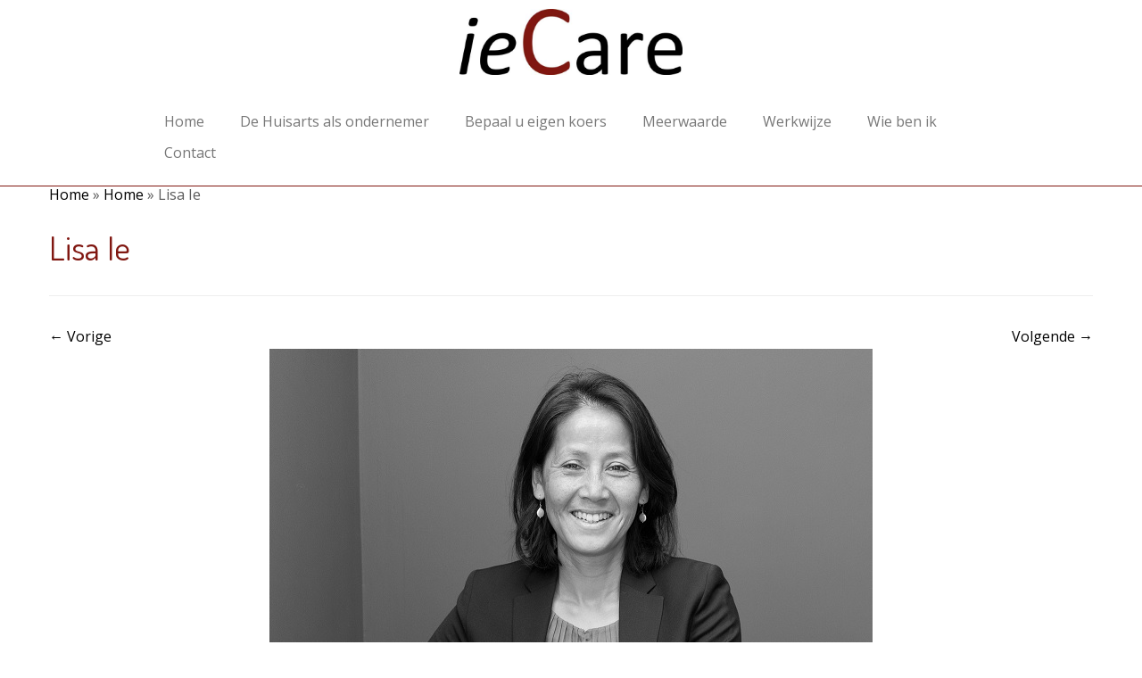

--- FILE ---
content_type: text/html; charset=UTF-8
request_url: https://www.iecare.nl/home/lisa_ie_-zw_binnen/
body_size: 9733
content:
<!DOCTYPE html>
<!--[if IE 7]>
<html class="ie ie7 no-js" lang="nl-NL">
<![endif]-->
<!--[if IE 8]>
<html class="ie ie8 no-js" lang="nl-NL">
<![endif]-->
<!--[if !(IE 7) | !(IE 8)  ]><!-->
<html class="no-js" lang="nl-NL">
<!--<![endif]-->
	<head>
		<meta charset="UTF-8" />
		<meta http-equiv="X-UA-Compatible" content="IE=EDGE" />
		<meta name="viewport" content="width=device-width, initial-scale=1.0" />
        <link rel="profile"  href="https://gmpg.org/xfn/11" />
		<link rel="pingback" href="https://www.iecare.nl/xmlrpc.php" />
		<script>(function(html){html.className = html.className.replace(/\bno-js\b/,'js')})(document.documentElement);</script>
<meta name='robots' content='index, follow, max-image-preview:large, max-snippet:-1, max-video-preview:-1' />
	<style>img:is([sizes="auto" i], [sizes^="auto," i]) { contain-intrinsic-size: 3000px 1500px }</style>
	
	<!-- This site is optimized with the Yoast SEO plugin v26.7 - https://yoast.com/wordpress/plugins/seo/ -->
	<title>Lisa Ie - ieCare</title>
	<link rel="canonical" href="https://www.iecare.nl/home/lisa_ie_-zw_binnen/" />
	<meta property="og:locale" content="nl_NL" />
	<meta property="og:type" content="article" />
	<meta property="og:title" content="Lisa Ie - ieCare" />
	<meta property="og:url" content="https://www.iecare.nl/home/lisa_ie_-zw_binnen/" />
	<meta property="og:site_name" content="ieCare" />
	<meta property="article:modified_time" content="2017-09-09T20:38:58+00:00" />
	<meta property="og:image" content="https://www.iecare.nl/home/lisa_ie_-zw_binnen" />
	<meta property="og:image:width" content="676" />
	<meta property="og:image:height" content="551" />
	<meta property="og:image:type" content="image/jpeg" />
	<meta name="twitter:card" content="summary_large_image" />
	<script type="application/ld+json" class="yoast-schema-graph">{"@context":"https://schema.org","@graph":[{"@type":"WebPage","@id":"https://www.iecare.nl/home/lisa_ie_-zw_binnen/","url":"https://www.iecare.nl/home/lisa_ie_-zw_binnen/","name":"Lisa Ie - ieCare","isPartOf":{"@id":"https://www.iecare.nl/#website"},"primaryImageOfPage":{"@id":"https://www.iecare.nl/home/lisa_ie_-zw_binnen/#primaryimage"},"image":{"@id":"https://www.iecare.nl/home/lisa_ie_-zw_binnen/#primaryimage"},"thumbnailUrl":"https://www.iecare.nl/wp-content/uploads/2017/09/Lisa_Ie_-zw_binnen.jpg","datePublished":"2017-09-02T12:40:14+00:00","dateModified":"2017-09-09T20:38:58+00:00","breadcrumb":{"@id":"https://www.iecare.nl/home/lisa_ie_-zw_binnen/#breadcrumb"},"inLanguage":"nl-NL","potentialAction":[{"@type":"ReadAction","target":["https://www.iecare.nl/home/lisa_ie_-zw_binnen/"]}]},{"@type":"ImageObject","inLanguage":"nl-NL","@id":"https://www.iecare.nl/home/lisa_ie_-zw_binnen/#primaryimage","url":"https://www.iecare.nl/wp-content/uploads/2017/09/Lisa_Ie_-zw_binnen.jpg","contentUrl":"https://www.iecare.nl/wp-content/uploads/2017/09/Lisa_Ie_-zw_binnen.jpg","width":676,"height":551,"caption":"Lisa Ie"},{"@type":"BreadcrumbList","@id":"https://www.iecare.nl/home/lisa_ie_-zw_binnen/#breadcrumb","itemListElement":[{"@type":"ListItem","position":1,"name":"Home","item":"https://www.iecare.nl/"},{"@type":"ListItem","position":2,"name":"Home","item":"https://www.iecare.nl/"},{"@type":"ListItem","position":3,"name":"Lisa Ie"}]},{"@type":"WebSite","@id":"https://www.iecare.nl/#website","url":"https://www.iecare.nl/","name":"ieCare","description":"transparantie in organisatie en financiële stromen voor de eerstelijns gezondheidszorg","publisher":{"@id":"https://www.iecare.nl/#organization"},"potentialAction":[{"@type":"SearchAction","target":{"@type":"EntryPoint","urlTemplate":"https://www.iecare.nl/?s={search_term_string}"},"query-input":{"@type":"PropertyValueSpecification","valueRequired":true,"valueName":"search_term_string"}}],"inLanguage":"nl-NL"},{"@type":"Organization","@id":"https://www.iecare.nl/#organization","name":"ieCare","url":"https://www.iecare.nl/","logo":{"@type":"ImageObject","inLanguage":"nl-NL","@id":"https://www.iecare.nl/#/schema/logo/image/","url":"https://www.iecare.nl/wp-content/uploads/2017/09/ieCare_Website.jpg","contentUrl":"https://www.iecare.nl/wp-content/uploads/2017/09/ieCare_Website.jpg","width":698,"height":206,"caption":"ieCare"},"image":{"@id":"https://www.iecare.nl/#/schema/logo/image/"},"sameAs":["https://www.linkedin.com/in/lisa-ie-872a709/"]}]}</script>
	<!-- / Yoast SEO plugin. -->


<link rel='dns-prefetch' href='//fonts.googleapis.com' />
<link rel="alternate" type="application/rss+xml" title="ieCare &raquo; feed" href="https://www.iecare.nl/feed/" />
<link rel="alternate" type="application/rss+xml" title="ieCare &raquo; reacties feed" href="https://www.iecare.nl/comments/feed/" />
<link rel="alternate" type="application/rss+xml" title="ieCare &raquo; Lisa Ie reacties feed" href="https://www.iecare.nl/home/lisa_ie_-zw_binnen/feed/" />
<script type="text/javascript">
/* <![CDATA[ */
window._wpemojiSettings = {"baseUrl":"https:\/\/s.w.org\/images\/core\/emoji\/15.0.3\/72x72\/","ext":".png","svgUrl":"https:\/\/s.w.org\/images\/core\/emoji\/15.0.3\/svg\/","svgExt":".svg","source":{"concatemoji":"https:\/\/www.iecare.nl\/wp-includes\/js\/wp-emoji-release.min.js?ver=ad41963e7016131d7516052578510d87"}};
/*! This file is auto-generated */
!function(i,n){var o,s,e;function c(e){try{var t={supportTests:e,timestamp:(new Date).valueOf()};sessionStorage.setItem(o,JSON.stringify(t))}catch(e){}}function p(e,t,n){e.clearRect(0,0,e.canvas.width,e.canvas.height),e.fillText(t,0,0);var t=new Uint32Array(e.getImageData(0,0,e.canvas.width,e.canvas.height).data),r=(e.clearRect(0,0,e.canvas.width,e.canvas.height),e.fillText(n,0,0),new Uint32Array(e.getImageData(0,0,e.canvas.width,e.canvas.height).data));return t.every(function(e,t){return e===r[t]})}function u(e,t,n){switch(t){case"flag":return n(e,"\ud83c\udff3\ufe0f\u200d\u26a7\ufe0f","\ud83c\udff3\ufe0f\u200b\u26a7\ufe0f")?!1:!n(e,"\ud83c\uddfa\ud83c\uddf3","\ud83c\uddfa\u200b\ud83c\uddf3")&&!n(e,"\ud83c\udff4\udb40\udc67\udb40\udc62\udb40\udc65\udb40\udc6e\udb40\udc67\udb40\udc7f","\ud83c\udff4\u200b\udb40\udc67\u200b\udb40\udc62\u200b\udb40\udc65\u200b\udb40\udc6e\u200b\udb40\udc67\u200b\udb40\udc7f");case"emoji":return!n(e,"\ud83d\udc26\u200d\u2b1b","\ud83d\udc26\u200b\u2b1b")}return!1}function f(e,t,n){var r="undefined"!=typeof WorkerGlobalScope&&self instanceof WorkerGlobalScope?new OffscreenCanvas(300,150):i.createElement("canvas"),a=r.getContext("2d",{willReadFrequently:!0}),o=(a.textBaseline="top",a.font="600 32px Arial",{});return e.forEach(function(e){o[e]=t(a,e,n)}),o}function t(e){var t=i.createElement("script");t.src=e,t.defer=!0,i.head.appendChild(t)}"undefined"!=typeof Promise&&(o="wpEmojiSettingsSupports",s=["flag","emoji"],n.supports={everything:!0,everythingExceptFlag:!0},e=new Promise(function(e){i.addEventListener("DOMContentLoaded",e,{once:!0})}),new Promise(function(t){var n=function(){try{var e=JSON.parse(sessionStorage.getItem(o));if("object"==typeof e&&"number"==typeof e.timestamp&&(new Date).valueOf()<e.timestamp+604800&&"object"==typeof e.supportTests)return e.supportTests}catch(e){}return null}();if(!n){if("undefined"!=typeof Worker&&"undefined"!=typeof OffscreenCanvas&&"undefined"!=typeof URL&&URL.createObjectURL&&"undefined"!=typeof Blob)try{var e="postMessage("+f.toString()+"("+[JSON.stringify(s),u.toString(),p.toString()].join(",")+"));",r=new Blob([e],{type:"text/javascript"}),a=new Worker(URL.createObjectURL(r),{name:"wpTestEmojiSupports"});return void(a.onmessage=function(e){c(n=e.data),a.terminate(),t(n)})}catch(e){}c(n=f(s,u,p))}t(n)}).then(function(e){for(var t in e)n.supports[t]=e[t],n.supports.everything=n.supports.everything&&n.supports[t],"flag"!==t&&(n.supports.everythingExceptFlag=n.supports.everythingExceptFlag&&n.supports[t]);n.supports.everythingExceptFlag=n.supports.everythingExceptFlag&&!n.supports.flag,n.DOMReady=!1,n.readyCallback=function(){n.DOMReady=!0}}).then(function(){return e}).then(function(){var e;n.supports.everything||(n.readyCallback(),(e=n.source||{}).concatemoji?t(e.concatemoji):e.wpemoji&&e.twemoji&&(t(e.twemoji),t(e.wpemoji)))}))}((window,document),window._wpemojiSettings);
/* ]]> */
</script>
<link rel='stylesheet' id='tc-gfonts-css' href='//fonts.googleapis.com/css?family=Dosis:400%7COpen+Sans' type='text/css' media='all' />
<style id='wp-emoji-styles-inline-css' type='text/css'>

	img.wp-smiley, img.emoji {
		display: inline !important;
		border: none !important;
		box-shadow: none !important;
		height: 1em !important;
		width: 1em !important;
		margin: 0 0.07em !important;
		vertical-align: -0.1em !important;
		background: none !important;
		padding: 0 !important;
	}
</style>
<link rel='stylesheet' id='wp-block-library-css' href='https://www.iecare.nl/wp-includes/css/dist/block-library/style.min.css?ver=ad41963e7016131d7516052578510d87' type='text/css' media='all' />
<style id='classic-theme-styles-inline-css' type='text/css'>
/*! This file is auto-generated */
.wp-block-button__link{color:#fff;background-color:#32373c;border-radius:9999px;box-shadow:none;text-decoration:none;padding:calc(.667em + 2px) calc(1.333em + 2px);font-size:1.125em}.wp-block-file__button{background:#32373c;color:#fff;text-decoration:none}
</style>
<style id='global-styles-inline-css' type='text/css'>
:root{--wp--preset--aspect-ratio--square: 1;--wp--preset--aspect-ratio--4-3: 4/3;--wp--preset--aspect-ratio--3-4: 3/4;--wp--preset--aspect-ratio--3-2: 3/2;--wp--preset--aspect-ratio--2-3: 2/3;--wp--preset--aspect-ratio--16-9: 16/9;--wp--preset--aspect-ratio--9-16: 9/16;--wp--preset--color--black: #000000;--wp--preset--color--cyan-bluish-gray: #abb8c3;--wp--preset--color--white: #ffffff;--wp--preset--color--pale-pink: #f78da7;--wp--preset--color--vivid-red: #cf2e2e;--wp--preset--color--luminous-vivid-orange: #ff6900;--wp--preset--color--luminous-vivid-amber: #fcb900;--wp--preset--color--light-green-cyan: #7bdcb5;--wp--preset--color--vivid-green-cyan: #00d084;--wp--preset--color--pale-cyan-blue: #8ed1fc;--wp--preset--color--vivid-cyan-blue: #0693e3;--wp--preset--color--vivid-purple: #9b51e0;--wp--preset--gradient--vivid-cyan-blue-to-vivid-purple: linear-gradient(135deg,rgba(6,147,227,1) 0%,rgb(155,81,224) 100%);--wp--preset--gradient--light-green-cyan-to-vivid-green-cyan: linear-gradient(135deg,rgb(122,220,180) 0%,rgb(0,208,130) 100%);--wp--preset--gradient--luminous-vivid-amber-to-luminous-vivid-orange: linear-gradient(135deg,rgba(252,185,0,1) 0%,rgba(255,105,0,1) 100%);--wp--preset--gradient--luminous-vivid-orange-to-vivid-red: linear-gradient(135deg,rgba(255,105,0,1) 0%,rgb(207,46,46) 100%);--wp--preset--gradient--very-light-gray-to-cyan-bluish-gray: linear-gradient(135deg,rgb(238,238,238) 0%,rgb(169,184,195) 100%);--wp--preset--gradient--cool-to-warm-spectrum: linear-gradient(135deg,rgb(74,234,220) 0%,rgb(151,120,209) 20%,rgb(207,42,186) 40%,rgb(238,44,130) 60%,rgb(251,105,98) 80%,rgb(254,248,76) 100%);--wp--preset--gradient--blush-light-purple: linear-gradient(135deg,rgb(255,206,236) 0%,rgb(152,150,240) 100%);--wp--preset--gradient--blush-bordeaux: linear-gradient(135deg,rgb(254,205,165) 0%,rgb(254,45,45) 50%,rgb(107,0,62) 100%);--wp--preset--gradient--luminous-dusk: linear-gradient(135deg,rgb(255,203,112) 0%,rgb(199,81,192) 50%,rgb(65,88,208) 100%);--wp--preset--gradient--pale-ocean: linear-gradient(135deg,rgb(255,245,203) 0%,rgb(182,227,212) 50%,rgb(51,167,181) 100%);--wp--preset--gradient--electric-grass: linear-gradient(135deg,rgb(202,248,128) 0%,rgb(113,206,126) 100%);--wp--preset--gradient--midnight: linear-gradient(135deg,rgb(2,3,129) 0%,rgb(40,116,252) 100%);--wp--preset--font-size--small: 13px;--wp--preset--font-size--medium: 20px;--wp--preset--font-size--large: 36px;--wp--preset--font-size--x-large: 42px;--wp--preset--spacing--20: 0.44rem;--wp--preset--spacing--30: 0.67rem;--wp--preset--spacing--40: 1rem;--wp--preset--spacing--50: 1.5rem;--wp--preset--spacing--60: 2.25rem;--wp--preset--spacing--70: 3.38rem;--wp--preset--spacing--80: 5.06rem;--wp--preset--shadow--natural: 6px 6px 9px rgba(0, 0, 0, 0.2);--wp--preset--shadow--deep: 12px 12px 50px rgba(0, 0, 0, 0.4);--wp--preset--shadow--sharp: 6px 6px 0px rgba(0, 0, 0, 0.2);--wp--preset--shadow--outlined: 6px 6px 0px -3px rgba(255, 255, 255, 1), 6px 6px rgba(0, 0, 0, 1);--wp--preset--shadow--crisp: 6px 6px 0px rgba(0, 0, 0, 1);}:where(.is-layout-flex){gap: 0.5em;}:where(.is-layout-grid){gap: 0.5em;}body .is-layout-flex{display: flex;}.is-layout-flex{flex-wrap: wrap;align-items: center;}.is-layout-flex > :is(*, div){margin: 0;}body .is-layout-grid{display: grid;}.is-layout-grid > :is(*, div){margin: 0;}:where(.wp-block-columns.is-layout-flex){gap: 2em;}:where(.wp-block-columns.is-layout-grid){gap: 2em;}:where(.wp-block-post-template.is-layout-flex){gap: 1.25em;}:where(.wp-block-post-template.is-layout-grid){gap: 1.25em;}.has-black-color{color: var(--wp--preset--color--black) !important;}.has-cyan-bluish-gray-color{color: var(--wp--preset--color--cyan-bluish-gray) !important;}.has-white-color{color: var(--wp--preset--color--white) !important;}.has-pale-pink-color{color: var(--wp--preset--color--pale-pink) !important;}.has-vivid-red-color{color: var(--wp--preset--color--vivid-red) !important;}.has-luminous-vivid-orange-color{color: var(--wp--preset--color--luminous-vivid-orange) !important;}.has-luminous-vivid-amber-color{color: var(--wp--preset--color--luminous-vivid-amber) !important;}.has-light-green-cyan-color{color: var(--wp--preset--color--light-green-cyan) !important;}.has-vivid-green-cyan-color{color: var(--wp--preset--color--vivid-green-cyan) !important;}.has-pale-cyan-blue-color{color: var(--wp--preset--color--pale-cyan-blue) !important;}.has-vivid-cyan-blue-color{color: var(--wp--preset--color--vivid-cyan-blue) !important;}.has-vivid-purple-color{color: var(--wp--preset--color--vivid-purple) !important;}.has-black-background-color{background-color: var(--wp--preset--color--black) !important;}.has-cyan-bluish-gray-background-color{background-color: var(--wp--preset--color--cyan-bluish-gray) !important;}.has-white-background-color{background-color: var(--wp--preset--color--white) !important;}.has-pale-pink-background-color{background-color: var(--wp--preset--color--pale-pink) !important;}.has-vivid-red-background-color{background-color: var(--wp--preset--color--vivid-red) !important;}.has-luminous-vivid-orange-background-color{background-color: var(--wp--preset--color--luminous-vivid-orange) !important;}.has-luminous-vivid-amber-background-color{background-color: var(--wp--preset--color--luminous-vivid-amber) !important;}.has-light-green-cyan-background-color{background-color: var(--wp--preset--color--light-green-cyan) !important;}.has-vivid-green-cyan-background-color{background-color: var(--wp--preset--color--vivid-green-cyan) !important;}.has-pale-cyan-blue-background-color{background-color: var(--wp--preset--color--pale-cyan-blue) !important;}.has-vivid-cyan-blue-background-color{background-color: var(--wp--preset--color--vivid-cyan-blue) !important;}.has-vivid-purple-background-color{background-color: var(--wp--preset--color--vivid-purple) !important;}.has-black-border-color{border-color: var(--wp--preset--color--black) !important;}.has-cyan-bluish-gray-border-color{border-color: var(--wp--preset--color--cyan-bluish-gray) !important;}.has-white-border-color{border-color: var(--wp--preset--color--white) !important;}.has-pale-pink-border-color{border-color: var(--wp--preset--color--pale-pink) !important;}.has-vivid-red-border-color{border-color: var(--wp--preset--color--vivid-red) !important;}.has-luminous-vivid-orange-border-color{border-color: var(--wp--preset--color--luminous-vivid-orange) !important;}.has-luminous-vivid-amber-border-color{border-color: var(--wp--preset--color--luminous-vivid-amber) !important;}.has-light-green-cyan-border-color{border-color: var(--wp--preset--color--light-green-cyan) !important;}.has-vivid-green-cyan-border-color{border-color: var(--wp--preset--color--vivid-green-cyan) !important;}.has-pale-cyan-blue-border-color{border-color: var(--wp--preset--color--pale-cyan-blue) !important;}.has-vivid-cyan-blue-border-color{border-color: var(--wp--preset--color--vivid-cyan-blue) !important;}.has-vivid-purple-border-color{border-color: var(--wp--preset--color--vivid-purple) !important;}.has-vivid-cyan-blue-to-vivid-purple-gradient-background{background: var(--wp--preset--gradient--vivid-cyan-blue-to-vivid-purple) !important;}.has-light-green-cyan-to-vivid-green-cyan-gradient-background{background: var(--wp--preset--gradient--light-green-cyan-to-vivid-green-cyan) !important;}.has-luminous-vivid-amber-to-luminous-vivid-orange-gradient-background{background: var(--wp--preset--gradient--luminous-vivid-amber-to-luminous-vivid-orange) !important;}.has-luminous-vivid-orange-to-vivid-red-gradient-background{background: var(--wp--preset--gradient--luminous-vivid-orange-to-vivid-red) !important;}.has-very-light-gray-to-cyan-bluish-gray-gradient-background{background: var(--wp--preset--gradient--very-light-gray-to-cyan-bluish-gray) !important;}.has-cool-to-warm-spectrum-gradient-background{background: var(--wp--preset--gradient--cool-to-warm-spectrum) !important;}.has-blush-light-purple-gradient-background{background: var(--wp--preset--gradient--blush-light-purple) !important;}.has-blush-bordeaux-gradient-background{background: var(--wp--preset--gradient--blush-bordeaux) !important;}.has-luminous-dusk-gradient-background{background: var(--wp--preset--gradient--luminous-dusk) !important;}.has-pale-ocean-gradient-background{background: var(--wp--preset--gradient--pale-ocean) !important;}.has-electric-grass-gradient-background{background: var(--wp--preset--gradient--electric-grass) !important;}.has-midnight-gradient-background{background: var(--wp--preset--gradient--midnight) !important;}.has-small-font-size{font-size: var(--wp--preset--font-size--small) !important;}.has-medium-font-size{font-size: var(--wp--preset--font-size--medium) !important;}.has-large-font-size{font-size: var(--wp--preset--font-size--large) !important;}.has-x-large-font-size{font-size: var(--wp--preset--font-size--x-large) !important;}
:where(.wp-block-post-template.is-layout-flex){gap: 1.25em;}:where(.wp-block-post-template.is-layout-grid){gap: 1.25em;}
:where(.wp-block-columns.is-layout-flex){gap: 2em;}:where(.wp-block-columns.is-layout-grid){gap: 2em;}
:root :where(.wp-block-pullquote){font-size: 1.5em;line-height: 1.6;}
</style>
<link rel='stylesheet' id='customizr-fa-css' href='https://www.iecare.nl/wp-content/themes/customizr/assets/shared/fonts/fa/css/fontawesome-all.min.css?ver=4.4.24' type='text/css' media='all' />
<link rel='stylesheet' id='customizr-common-css' href='https://www.iecare.nl/wp-content/themes/customizr/inc/assets/css/tc_common.min.css?ver=4.4.24' type='text/css' media='all' />
<link rel='stylesheet' id='customizr-skin-css' href='https://www.iecare.nl/wp-content/themes/customizr/inc/assets/css/black.min.css?ver=4.4.24' type='text/css' media='all' />
<style id='customizr-skin-inline-css' type='text/css'>

                  .site-title,.site-description,h1,h2,h3,.tc-dropcap {
                    font-family : 'Dosis';
                    font-weight : 400;
                  }

                  body,.navbar .nav>li>a {
                    font-family : 'Open Sans';
                    font-weight : inherit;
                  }

            body,.navbar .nav>li>a {
              font-size : 16px;
              line-height : 1.6em;
            }
table { border-collapse: separate; }
                           body table { border-collapse: collapse; }
                          
.social-links .social-icon:before { content: none } 
header.tc-header {border-top: none;}

.sticky-enabled .tc-shrink-on .site-logo img {
    					height:30px!important;width:auto!important
    				}

    				.sticky-enabled .tc-shrink-on .brand .site-title {
    					font-size:0.6em;opacity:0.8;line-height:1.2em
    				}

.site-logo img.sticky {
                display: none;
             }

            .sticky-enabled .tc-sticky-logo-on .site-logo img {
                display: none;
             }

            .sticky-enabled .tc-sticky-logo-on .site-logo img.sticky{
                display: inline-block;
            }

#tc-push-footer { display: none; visibility: hidden; }
         .tc-sticky-footer #tc-push-footer.sticky-footer-enabled { display: block; }
        

</style>
<link rel='stylesheet' id='customizr-style-css' href='https://www.iecare.nl/wp-content/themes/customizr-child/style.css?ver=4.4.24' type='text/css' media='all' />
<link rel='stylesheet' id='fancyboxcss-css' href='https://www.iecare.nl/wp-content/themes/customizr/assets/front/js/libs/fancybox/jquery.fancybox-1.3.4.min.css?ver=ad41963e7016131d7516052578510d87' type='text/css' media='all' />
<script type="text/javascript" src="https://www.iecare.nl/wp-includes/js/tinymce/tinymce.min.js?ver=49110-20201110-tadv-5900" id="wp-tinymce-root-js"></script>
<script type="text/javascript" src="https://www.iecare.nl/wp-includes/js/tinymce/plugins/compat3x/plugin.min.js?ver=49110-20201110-tadv-5900" id="wp-tinymce-js"></script>
<script type="text/javascript" src="https://www.iecare.nl/wp-includes/js/jquery/jquery.min.js?ver=3.7.1" id="jquery-core-js"></script>
<script type="text/javascript" src="https://www.iecare.nl/wp-includes/js/jquery/jquery-migrate.min.js?ver=3.4.1" id="jquery-migrate-js"></script>
<script type="text/javascript" src="https://www.iecare.nl/wp-content/themes/customizr/assets/front/js/libs/modernizr.min.js?ver=4.4.24" id="modernizr-js"></script>
<script type="text/javascript" src="https://www.iecare.nl/wp-content/themes/customizr/assets/front/js/libs/fancybox/jquery.fancybox-1.3.4.min.js?ver=4.4.24" id="tc-fancybox-js"></script>
<script type="text/javascript" src="https://www.iecare.nl/wp-includes/js/underscore.min.js?ver=1.13.7" id="underscore-js"></script>
<script type="text/javascript" id="tc-scripts-js-extra">
/* <![CDATA[ */
var TCParams = {"_disabled":[],"FancyBoxState":"1","FancyBoxAutoscale":"1","SliderName":"","SliderDelay":"","SliderHover":"1","centerSliderImg":"1","SmoothScroll":{"Enabled":true,"Options":{"touchpadSupport":false}},"anchorSmoothScroll":"linear","anchorSmoothScrollExclude":{"simple":["[class*=edd]",".tc-carousel-control",".carousel-control","[data-toggle=\"modal\"]","[data-toggle=\"dropdown\"]","[data-toggle=\"tooltip\"]","[data-toggle=\"popover\"]","[data-toggle=\"collapse\"]","[data-toggle=\"tab\"]","[data-toggle=\"pill\"]","[class*=upme]","[class*=um-]"],"deep":{"classes":[],"ids":[]}},"ReorderBlocks":"1","centerAllImg":"1","HasComments":"","LeftSidebarClass":".span3.left.tc-sidebar","RightSidebarClass":".span3.right.tc-sidebar","LoadModernizr":"1","stickyCustomOffset":{"_initial":0,"_scrolling":0,"options":{"_static":true,"_element":""}},"stickyHeader":"1","dropdowntoViewport":"","timerOnScrollAllBrowsers":"1","extLinksStyle":"","extLinksTargetExt":"","extLinksSkipSelectors":{"classes":["btn","button"],"ids":[]},"dropcapEnabled":"","dropcapWhere":{"post":"","page":""},"dropcapMinWords":"50","dropcapSkipSelectors":{"tags":["IMG","IFRAME","H1","H2","H3","H4","H5","H6","BLOCKQUOTE","UL","OL"],"classes":["btn","tc-placeholder-wrap"],"id":[]},"imgSmartLoadEnabled":"","imgSmartLoadOpts":{"parentSelectors":[".article-container",".__before_main_wrapper",".widget-front"],"opts":{"excludeImg":[".tc-holder-img"]}},"imgSmartLoadsForSliders":"","goldenRatio":"1.618","gridGoldenRatioLimit":"350","isSecondMenuEnabled":"","secondMenuRespSet":"in-sn-before","isParallaxOn":"1","parallaxRatio":"0.55","pluginCompats":[],"adminAjaxUrl":"https:\/\/www.iecare.nl\/wp-admin\/admin-ajax.php","ajaxUrl":"https:\/\/www.iecare.nl\/?czrajax=1","frontNonce":{"id":"CZRFrontNonce","handle":"33a05d8cc9"},"isDevMode":"","isModernStyle":"","i18n":{"Permanently dismiss":"Permanent negeren"},"version":"4.4.24","frontNotifications":{"styleSwitcher":{"enabled":false,"content":"","dismissAction":"dismiss_style_switcher_note_front","ajaxUrl":"https:\/\/www.iecare.nl\/wp-admin\/admin-ajax.php"}}};
/* ]]> */
</script>
<script type="text/javascript" src="https://www.iecare.nl/wp-content/themes/customizr/inc/assets/js/tc-scripts.min.js?ver=4.4.24" id="tc-scripts-js"></script>
<link rel="https://api.w.org/" href="https://www.iecare.nl/wp-json/" /><link rel="alternate" title="JSON" type="application/json" href="https://www.iecare.nl/wp-json/wp/v2/media/45" /><link rel="alternate" title="oEmbed (JSON)" type="application/json+oembed" href="https://www.iecare.nl/wp-json/oembed/1.0/embed?url=https%3A%2F%2Fwww.iecare.nl%2Fhome%2Flisa_ie_-zw_binnen%2F" />
<link rel="alternate" title="oEmbed (XML)" type="text/xml+oembed" href="https://www.iecare.nl/wp-json/oembed/1.0/embed?url=https%3A%2F%2Fwww.iecare.nl%2Fhome%2Flisa_ie_-zw_binnen%2F&#038;format=xml" />
<style type="text/css">.recentcomments a{display:inline !important;padding:0 !important;margin:0 !important;}</style>      <!-- START OF TRACKING CODE -->
      <script>
  (function(i,s,o,g,r,a,m){i['GoogleAnalyticsObject']=r;i[r]=i[r]||function(){
  (i[r].q=i[r].q||[]).push(arguments)},i[r].l=1*new Date();a=s.createElement(o),
  m=s.getElementsByTagName(o)[0];a.async=1;a.src=g;m.parentNode.insertBefore(a,m)
  })(window,document,'script','https://www.google-analytics.com/analytics.js','ga');

  ga('create', 'UA-106188257-1', 'auto');
  ga('send', 'pageview');

</script>
      <!-- END OF TRACKING CODE -->
    <link rel="icon" href="https://www.iecare.nl/wp-content/uploads/2017/09/cropped-ieCare_Website-150x150.jpg" sizes="32x32" />
<link rel="icon" href="https://www.iecare.nl/wp-content/uploads/2017/09/cropped-ieCare_Website-300x300.jpg" sizes="192x192" />
<link rel="apple-touch-icon" href="https://www.iecare.nl/wp-content/uploads/2017/09/cropped-ieCare_Website-300x300.jpg" />
<meta name="msapplication-TileImage" content="https://www.iecare.nl/wp-content/uploads/2017/09/cropped-ieCare_Website-300x300.jpg" />
		<style type="text/css" id="wp-custom-css">
			#tc-page-wrap {
    top: -30px;
}
body {
    background: #ffffff;
    line-height: 1.8em;
}
.tc-header {
    border-bottom: 1px solid #801711;
}
.sticky-enabled .tc-header {
  border-bottom: 1px solid #801711; 
}
.tc-header .brand a {
    padding-bottom: 20px;
}
h1, h2, h3, h4, h5, h6 {
    color: #801711;
}
#respond #comment, h1.entry-title, h2.entry-title {
    color: #801711;
}
.close, h1, h2, h3, h4, h5, h6 {
    text-shadow: none;
}
.comment-content a, .widget-area .widget_text a, article .entry-content a {
    text-decoration: none;
}
.comments-link .tc-comment-bubble, .dropdown-menu>li.current-menu-item>a, .dropdown-menu>li>a:focus, .dropdown-menu>li>a:hover, .dropdown-submenu:focus>a, .dropdown-submenu:hover>a, .navbar .btn-toggle-nav.hover .menu-label, .navbar .nav>li.current-menu-item>a, .page-links button.btn, .site-description, .social-block a:hover, .tc-carousel-control:hover, .tc-regular-menu .dropdown-menu>li.current-menu-ancestor>a, .tc-regular-menu .navbar .nav>li.current-menu-ancestor>a, .widget h3:before, .widget.widget_archive li:before, .widget.widget_calendar li:before, .widget.widget_categories li:before, .widget.widget_links li:before, .widget.widget_meta li:before, .widget.widget_nav_menu li:before, .widget.widget_pages li:before, .widget.widget_recent_comments li:before, .widget.widget_recent_entries li:before, .widget.widget_rss li:before, a+span.tc-external:after {
    color: #801711;
}
.widget li {
    list-style: disc;
}
.decoration {
	  color:#801711;
    line-height: 0em;
    text-align: center;
    margin-top: 15px;
    margin-bottom: 15px;
}		</style>
			</head>
	
	<body data-rsssl=1 class="attachment attachment-template-default attachmentid-45 attachment-jpeg wp-embed-responsive tc-fade-hover-links tc-no-sidebar tc-center-images skin-black customizr-4-4-24-with-child-theme tc-sticky-header sticky-disabled tc-transparent-on-scroll no-navbar tc-regular-menu tc-sticky-footer" >
            <a class="screen-reader-text skip-link" href="#content">Ga naar inhoud</a>
        
    <div id="tc-page-wrap" class="">

  		
  	   	<header class="tc-header clearfix row-fluid tc-tagline-off tc-title-logo-on tc-sticky-logo-on tc-shrink-on tc-menu-on logo-centered tc-second-menu-in-sn-before-when-mobile">
  			
        <div class="brand span3 pull-left">
        <a class="site-logo" href="https://www.iecare.nl/" aria-label="ieCare | transparantie in organisatie en financiële stromen voor de eerstelijns gezondheidszorg"><img src="https://www.iecare.nl/wp-content/uploads/2017/09/ieCare_Website.jpg" alt="Terug naar home" width="698" height="206" style="max-width:250px;max-height:100px" data-no-retina class=" attachment-28"/><img src="https://www.iecare.nl/wp-content/uploads/2017/09/ieCare_Website.jpg" alt="Terug naar home" width="698" height="206"  data-no-retina class="sticky attachment-28"/></a>        </div> <!-- brand span3 -->

              	<div class="navbar-wrapper clearfix span9 tc-submenu-fade tc-submenu-move tc-open-on-hover pull-menu-center pull-menu-right">
        	<div class="navbar resp">
          		<div class="navbar-inner" role="navigation">
            		<div class="row-fluid">
              		<div class="nav-collapse collapse tc-hover-menu-wrapper"><div class="menu-home-container"><ul id="menu-home-2" class="nav tc-hover-menu"><li class="menu-item menu-item-type-post_type menu-item-object-page menu-item-home menu-item-258"><a href="https://www.iecare.nl/">Home</a></li>
<li class="menu-item menu-item-type-post_type menu-item-object-page menu-item-263"><a href="https://www.iecare.nl/de-huisarts-als-ondernemer/">De Huisarts als ondernemer</a></li>
<li class="menu-item menu-item-type-post_type menu-item-object-page menu-item-262"><a href="https://www.iecare.nl/bepaal-u-eigen-koers/">Bepaal u eigen koers</a></li>
<li class="menu-item menu-item-type-post_type menu-item-object-page menu-item-261"><a href="https://www.iecare.nl/meerwaarde-iecare/">Meerwaarde</a></li>
<li class="menu-item menu-item-type-post_type menu-item-object-page menu-item-260"><a href="https://www.iecare.nl/werkwijze/">Werkwijze</a></li>
<li class="menu-item menu-item-type-post_type menu-item-object-page menu-item-259"><a href="https://www.iecare.nl/wie-ben-ik/">Wie ben ik</a></li>
<li class="menu-item menu-item-type-post_type menu-item-object-page menu-item-361"><a href="https://www.iecare.nl/contact/">Contact</a></li>
</ul></div></div><div class="btn-toggle-nav pull-right"><button type="button" class="btn menu-btn" data-toggle="collapse" data-target=".nav-collapse" title="Open het menu" aria-label="Open het menu"><span class="icon-bar"></span><span class="icon-bar"></span><span class="icon-bar"></span> </button></div>          			</div><!-- /.row-fluid -->
          		</div><!-- /.navbar-inner -->
        	</div><!-- /.navbar resp -->
      	</div><!-- /.navbar-wrapper -->
    	  		</header>
  		<div id="tc-reset-margin-top" class="container-fluid" style="margin-top:103px"></div><div id="main-wrapper" class="container">

    <div class="tc-hot-crumble container" role="navigation"><div class="row"><div class="span12"><div class="breadcrumb-trail breadcrumbs"><span class="trail-begin"><a href="https://www.iecare.nl" title="ieCare" rel="home" class="trail-begin">Home</a></span> <span class="sep">&raquo;</span> <a href="https://www.iecare.nl/" title="Home">Home</a> <span class="sep">&raquo;</span> <span class="trail-end">Lisa Ie</span></div></div></div></div>
    <div class="container" role="main">
        <div class="row column-content-wrapper">

            
                <div id="content" class="span12 article-container tc-gallery-style">

                    
                        
                                                                                    
                                                                    <article id="post-45" class="row-fluid format-image post-45 attachment type-attachment status-inherit czr-hentry">
                                                <header class="entry-header">
          <h1 class="entry-title ">Lisa Ie</h1><hr class="featurette-divider __before_content">        </header>
                    <nav id="image-navigation" class="navigation">
                <span class="previous-image"><a href='https://www.iecare.nl/home/homepage-ie/'>&larr; Vorige</a></span>
                <span class="next-image"><a href='https://www.iecare.nl/home/multidisciplinair/'>Volgende &rarr;</a></span>
            </nav><!-- //#image-navigation -->

            <section class="entry-content">

                <div class="entry-attachment">

                    <div class="attachment">
                        
                        
                            
                            <a href="https://www.iecare.nl/wp-content/uploads/2017/09/Lisa_Ie_-zw_binnen.jpg" title="Lisa Ie" class="grouped_elements" rel="tc-fancybox-group45"><img width="676" height="551" src="https://www.iecare.nl/wp-content/uploads/2017/09/Lisa_Ie_-zw_binnen.jpg" class="attachment-960x960 size-960x960" alt="Lisa Ie" decoding="async" fetchpriority="high" srcset="https://www.iecare.nl/wp-content/uploads/2017/09/Lisa_Ie_-zw_binnen.jpg 676w, https://www.iecare.nl/wp-content/uploads/2017/09/Lisa_Ie_-zw_binnen-300x245.jpg 300w" sizes="(max-width: 676px) 100vw, 676px" /></a>

                            <div id="hidden-attachment-list" style="display:none">

                                
                                    
                                    <a href="https://www.iecare.nl/wp-content/uploads/2017/09/ieCare_Website.jpg" title="ieCare Logo" class="grouped_elements" rel="tc-fancybox-group45">https://www.iecare.nl/wp-content/uploads/2017/09/ieCare_Website.jpg</a>

                                
                                    
                                    <a href="https://www.iecare.nl/wp-content/uploads/2017/09/Homepage-IE-1024x682.png" title="Homepage-IeCare" class="grouped_elements" rel="tc-fancybox-group45">https://www.iecare.nl/wp-content/uploads/2017/09/Homepage-IE-1024x682.png</a>

                                
                                    
                                    <a href="https://www.iecare.nl/wp-content/uploads/2017/09/Lisa_Ie_-zw_binnen.jpg" title="Lisa Ie" class="grouped_elements" rel="tc-fancybox-group45">https://www.iecare.nl/wp-content/uploads/2017/09/Lisa_Ie_-zw_binnen.jpg</a>

                                
                                    
                                    <a href="https://www.iecare.nl/wp-content/uploads/2017/09/multidisciplinair.jpg" title="multidisciplinair" class="grouped_elements" rel="tc-fancybox-group45">https://www.iecare.nl/wp-content/uploads/2017/09/multidisciplinair.jpg</a>

                                
                                    
                                    <a href="https://www.iecare.nl/wp-content/uploads/2017/09/rol-huisarts.jpg" title="rol-huisarts" class="grouped_elements" rel="tc-fancybox-group45">https://www.iecare.nl/wp-content/uploads/2017/09/rol-huisarts.jpg</a>

                                
                                    
                                    <a href="https://www.iecare.nl/wp-content/uploads/2017/09/zorginnovatie.jpg" title="zorginnovatie" class="grouped_elements" rel="tc-fancybox-group45">https://www.iecare.nl/wp-content/uploads/2017/09/zorginnovatie.jpg</a>

                                
                                    
                                    <a href="https://www.iecare.nl/wp-content/uploads/2017/09/Bloeddruk.jpg" title="Bloeddruk" class="grouped_elements" rel="tc-fancybox-group45">https://www.iecare.nl/wp-content/uploads/2017/09/Bloeddruk.jpg</a>

                                
                            </div><!-- //#hidden-attachment-list -->

                        
                        
                    </div><!-- .attachment -->

                </div><!-- .entry-attachment -->

            </section><!-- .entry-content -->

            
                                                </article>
                                
                            
                        
                    
                                   <hr class="featurette-divider tc-mobile-separator">
                </div><!--.article-container -->

           
        </div><!--.row -->
    </div><!-- .container role: main -->

    <div id="tc-push-footer"></div>
</div><!-- //#main-wrapper -->

  		<!-- FOOTER -->
  		<footer id="footer" class="">
  		 		    				 <div class="colophon">
			 	<div class="container">
			 		<div class="row-fluid">
					    <div class="span3 social-block pull-left"><span class="social-links"><a rel="nofollow noopener noreferrer" class="social-icon icon-linkedin"  title="Volg ons op Linkedin" aria-label="Volg ons op Linkedin" href="https://www.linkedin.com/in/lisa-ie-872a709/"  target="_blank" ><i class="fab fa-linkedin"></i></a></span></div>



<div class="span9 credits">



    		    	<p> &middot; &copy; 2026 <a href="https://www.iecare.nl" title="ieCare" rel="bookmark">ieCare</a> &middot; Made by <a href="http://www.creativeprecision.nl/">Creative Precision</a> <a href="https://iecare.nl/sitemap/"> - Sitemap</a> &middot;</p>		</div>	      			</div><!-- .row-fluid -->
	      		</div><!-- .container -->
	      	</div><!-- .colophon -->
	    	  		</footer>
    </div><!-- //#tc-page-wrapper -->
		<script type="text/javascript" src="https://www.iecare.nl/wp-includes/js/comment-reply.min.js?ver=ad41963e7016131d7516052578510d87" id="comment-reply-js" async="async" data-wp-strategy="async"></script>
<script type="text/javascript" src="https://www.iecare.nl/wp-includes/js/jquery/ui/core.min.js?ver=1.13.3" id="jquery-ui-core-js"></script>
<div id="tc-footer-btt-wrapper" class="tc-btt-wrapper right"><i class="btt-arrow"></i></div>	</body>
	</html>